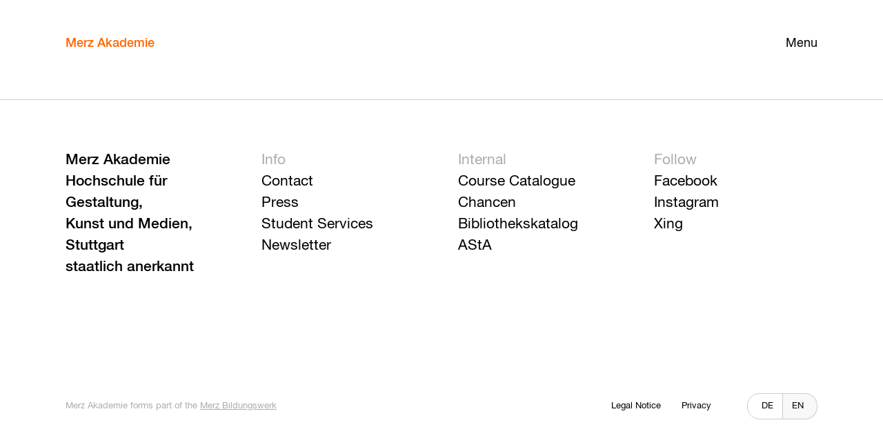

--- FILE ---
content_type: text/html; charset=UTF-8
request_url: https://www.merz-akademie.de/en/event-series-type/ringvorlesungsreihe/
body_size: 4024
content:
<!doctype html>
<!--[if lt IE 7]><html lang="en-US" class="no-js lt-ie9 lt-ie8 lt-ie7" dir="ltr"><![endif]-->
<!--[if (IE 7)&!(IEMobile)]><html lang="en-US" class="no-js lt-ie9 lt-ie8" dir="ltr"><![endif]-->
<!--[if (IE 8)&!(IEMobile)]><html lang="en-US" class="no-js lt-ie9" dir="ltr"><![endif]-->
<!--[if gt IE 8]><!--> <html lang="en-US" class="no-js" dir="ltr"><!--<![endif]-->
<head>
<meta charset="utf-8">
<meta name="HandheldFriendly" content="True">
<meta name="MobileOptimized" content="320">
<meta name="viewport" content="width=device-width, initial-scale=1"/>
<title>Lecture Series &#8211; Merz Akademie</title>
<meta name='robots' content='max-image-preview:large' />
<link rel="alternate" type="application/rss+xml" title="Merz Akademie &raquo; RSS Feed" href="https://www.merz-akademie.de/en/feed/" /><link rel="alternate" type="application/rss+xml" title="Merz Akademie &raquo; Lecture Series Serientyp Feed" href="https://www.merz-akademie.de/en/event-series-type/ringvorlesungsreihe/feed/" />
<style id='wp-img-auto-sizes-contain-inline-css' type='text/css'>
img:is([sizes=auto i],[sizes^="auto," i]){contain-intrinsic-size:3000px 1500px}
/*# sourceURL=wp-img-auto-sizes-contain-inline-css */
</style>
<style id='classic-theme-styles-inline-css' type='text/css'>
/*! This file is auto-generated */
.wp-block-button__link{color:#fff;background-color:#32373c;border-radius:9999px;box-shadow:none;text-decoration:none;padding:calc(.667em + 2px) calc(1.333em + 2px);font-size:1.125em}.wp-block-file__button{background:#32373c;color:#fff;text-decoration:none}
/*# sourceURL=/wp-includes/css/classic-themes.min.css */
</style>
<link rel='stylesheet' id='bones-stylesheet-css' href='//www.merz-akademie.de/wp-content/cache/wpfc-minified/kqexflg2/2f5zz.css' type='text/css' media='all' />
<script type="text/javascript" src="https://www.merz-akademie.de/wp-includes/js/jquery/jquery.min.js?ver=3.7.1" id="jquery-core-js"></script>
<link hreflang="de" href="https://www.merz-akademie.de/de/event-series-type/ringvorlesungsreihe/" rel="alternate" />
<link hreflang="en" href="https://www.merz-akademie.de/en/event-series-type/ringvorlesungsreihe/" rel="alternate" />
<link hreflang="x-default" href="https://www.merz-akademie.de/event-series-type/ringvorlesungsreihe/" rel="alternate" />
<meta name="generator" content="qTranslate-X 3.4.6.8" />
<link rel="apple-touch-icon" href="https://www.merz-akademie.de/wp-content/themes/bones-merzakademie/library/images/apple-touch-icon.png">
<link rel="icon" href="https://www.merz-akademie.de/wp-content/themes/bones-merzakademie/favicon.png">
<!--[if IE]>
<link rel="shortcut icon" href="https://www.merz-akademie.de/wp-content/themes/bones-merzakademie/favicon.ico">
<![endif]-->
<meta name="msapplication-TileColor" content="#ff6600">
<meta name="msapplication-TileImage" content="https://www.merz-akademie.de/wp-content/themes/bones-merzakademie/library/images/win8-tile-icon.png">
<meta name="theme-color" content="#ffffff">
<meta name="title" content="Lecture Series | Serientypen | Merz Akademie">
<meta name="description" content="Co-Konzipieren: mit Lisa Haußmann (Französische Filmtage Tübingen/Stuttgart), Maria Mohr (Merz Akademie) und Giovanna Thiery (Filmwinter Stuttgart), im Institut français Stuttgart Das Ganze ist mehr als die Summe seiner Teile –...">
<meta property="og:type" content="website">
<meta property="og:url" content="https://www.merz-akademie.de/en/veranstaltungen/co-konzipieren/">
<meta property="og:title" content="Lecture Series | Serientypen | Merz Akademie">
<meta property="og:description" content="Co-Konzipieren: mit Lisa Haußmann (Französische Filmtage Tübingen/Stuttgart), Maria Mohr (Merz Akademie) und Giovanna Thiery (Filmwinter Stuttgart), im Institut français Stuttgart Das Ganze ist mehr als die Summe seiner Teile –...">
<meta property="og:image" content="https://www.merz-akademie.de/wp-content/uploads/Merz-Akademie.jpg">
<meta property="twitter:card" content="summary_large_image">
<meta property="twitter:url" content="https://www.merz-akademie.de/en/veranstaltungen/co-konzipieren/">
<meta property="twitter:title" content="Lecture Series | Serientypen | Merz Akademie">
<meta property="twitter:description" content="Co-Konzipieren: mit Lisa Haußmann (Französische Filmtage Tübingen/Stuttgart), Maria Mohr (Merz Akademie) und Giovanna Thiery (Filmwinter Stuttgart), im Institut français Stuttgart Das Ganze ist mehr als die Summe seiner Teile –...">
<meta property="twitter:image" content="https://www.merz-akademie.de/wp-content/uploads/Merz-Akademie.jpg">
<!-- Matomo -->
<script>
var _paq = window._paq = window._paq || [];
/* tracker methods like "setCustomDimension" should be called before "trackPageView" */
_paq.push(["disableCookies"]);
_paq.push(['trackPageView']);
_paq.push(['enableLinkTracking']);
(function() {
var u="//stats.merz-akademie.de/";
_paq.push(['setTrackerUrl', u+'matomo.php']);
_paq.push(['setSiteId', '1']);
var d=document, g=d.createElement('script'), s=d.getElementsByTagName('script')[0];
g.async=true; g.src=u+'matomo.js'; s.parentNode.insertBefore(g,s);
})();
</script>
<!-- End Matomo Code -->
</head>
<body class="archive tax-ma_series_type term-ringvorlesungsreihe term-48 wp-theme-bones-merzakademie" itemscope itemtype="http://schema.org/WebPage">
<div class="page">
<header class="main-header" id="top">
<button type="button" class="nav-panel-open" >Menu</button>
<nav class="main-nav" role="navigation" itemscope itemtype="http://schema.org/SiteNavigationElement"> 
<a class="navbar-brand" href="https://www.merz-akademie.de/en">Merz Akademie</a>
<div class="nav-panel">	
<button type="button" class="nav-panel-close">Close</button>
<ul id="menu-left-menu" class="nav navbar-nav profile"><li id="menu-item-571" class="education-menu-item menu-item menu-item-type-custom menu-item-object-custom menu-item-has-children menu-item-571"><a href="#">Studies</a>
<ul class="sub-menu">
<li id="menu-item-274" class="menu-item-primary menu-item menu-item-type-post_type menu-item-object-ma_pathway_cpt menu-item-274"><a href="https://www.merz-akademie.de/en/studium/bachelor/">Bachelor</a></li>
<li id="menu-item-278" class="menu-item menu-item-type-post_type menu-item-object-ma_pathway_cpt menu-item-278"><a href="https://www.merz-akademie.de/en/studium/bachelor/film-und-video/">Film and Video</a></li>
<li id="menu-item-279" class="menu-item menu-item-type-post_type menu-item-object-ma_pathway_cpt menu-item-279"><a href="https://www.merz-akademie.de/en/studium/bachelor/new-media/">New Media</a></li>
<li id="menu-item-277" class="menu-item menu-item-type-post_type menu-item-object-ma_pathway_cpt menu-item-277"><a href="https://www.merz-akademie.de/en/studium/bachelor/visuelle-kommunikation/">Visual Communication</a></li>
<li id="menu-item-276" class="menu-item menu-item-type-post_type menu-item-object-ma_pathway_cpt menu-item-276"><a href="https://www.merz-akademie.de/en/studium/bachelor/fachbereich-theorie/">Theory</a></li>
<li id="menu-item-275" class="menu-item-primary menu-item-master menu-item menu-item-type-post_type menu-item-object-ma_pathway_cpt menu-item-275"><a href="https://www.merz-akademie.de/en/studium/master/">Master</a></li>
<li id="menu-item-29769" class="menu-item menu-item-type-custom menu-item-object-custom menu-item-29769"><a href="/en/studium/master/photography/">Photography</a></li>
<li id="menu-item-29770" class="menu-item menu-item-type-custom menu-item-object-custom menu-item-29770"><a href="/en/studium/master/film/">Film</a></li>
<li id="menu-item-29771" class="menu-item menu-item-type-custom menu-item-object-custom menu-item-29771"><a href="/en/studium/master/graphic-design/">Graphic Design</a></li>
<li id="menu-item-29772" class="menu-item menu-item-type-custom menu-item-object-custom menu-item-29772"><a href="/en/studium/master/illustration/">Illustration</a></li>
<li id="menu-item-29773" class="menu-item menu-item-type-custom menu-item-object-custom menu-item-29773"><a href="/en/studium/master/3d-interaction-games/">3D / Interaction / Games</a></li>
<li id="menu-item-29774" class="menu-item menu-item-type-custom menu-item-object-custom menu-item-29774"><a href="/en/studium/master/media-art-digital-folklore/">Media Art / Digital Folklore</a></li>
<li id="menu-item-29775" class="menu-item menu-item-type-custom menu-item-object-custom menu-item-29775"><a href="/en/studium/master/artistic-research/">Artistic Research</a></li>
</ul>
</li>
<li id="menu-item-11639" class="transfer-menu-item menu-item menu-item-type-custom menu-item-object-custom menu-item-has-children menu-item-11639"><a href="#">Transfer</a>
<ul class="sub-menu">
<li id="menu-item-11642" class="menu-item menu-item-type-post_type menu-item-object-page menu-item-11642"><a href="https://www.merz-akademie.de/en/forschung/">Research</a></li>
<li id="menu-item-11643" class="menu-item menu-item-type-post_type menu-item-object-page menu-item-11643"><a href="https://www.merz-akademie.de/en/kooperationen/">Partnerships</a></li>
<li id="menu-item-11641" class="menu-item menu-item-type-post_type menu-item-object-page menu-item-11641"><a href="https://www.merz-akademie.de/en/ringvorlesung/">Lecture Series</a></li>
<li id="menu-item-11640" class="menu-item menu-item-type-post_type menu-item-object-page menu-item-11640"><a href="https://www.merz-akademie.de/en/publikationen/">Publications</a></li>
</ul>
</li>
<li id="menu-item-572" class="university-menu-item menu-item menu-item-type-custom menu-item-object-custom menu-item-has-children menu-item-572"><a href="#">University</a>
<ul class="sub-menu">
<li id="menu-item-11199" class="menu-item menu-item-type-post_type menu-item-object-page menu-item-11199"><a href="https://www.merz-akademie.de/en/kompakt/">Outline</a></li>
<li id="menu-item-722" class="menu-item menu-item-type-post_type menu-item-object-page menu-item-722"><a href="https://www.merz-akademie.de/en/leitbild/">Mission</a></li>
<li id="menu-item-25929" class="menu-item menu-item-type-post_type menu-item-object-page menu-item-25929"><a href="https://www.merz-akademie.de/en/gleichstellung/">Equality</a></li>
<li id="menu-item-5047" class="menu-item menu-item-type-post_type_archive menu-item-object-ma_staff menu-item-5047"><a href="https://www.merz-akademie.de/en/personen/">Staff</a></li>
<li id="menu-item-94" class="menu-item menu-item-type-post_type menu-item-object-page menu-item-94"><a href="https://www.merz-akademie.de/en/foerderkreis/">Förderkreis</a></li>
<li id="menu-item-487" class="menu-item menu-item-type-post_type menu-item-object-page menu-item-487"><a href="https://www.merz-akademie.de/en/alumni/">Alumni</a></li>
</ul>
</li>
<li id="menu-item-573" class="facilities-menu-item menu-item menu-item-type-custom menu-item-object-custom menu-item-has-children menu-item-573"><a href="#">Facilities</a>
<ul class="sub-menu">
<li id="menu-item-723" class="menu-item menu-item-type-post_type menu-item-object-page menu-item-723"><a href="https://www.merz-akademie.de/en/ausstattung/">Workshops/Studios</a></li>
<li id="menu-item-109" class="menu-item menu-item-type-post_type menu-item-object-page menu-item-109"><a href="https://www.merz-akademie.de/en/bibliothek/">Library</a></li>
<li id="menu-item-6128" class="menu-item menu-item-type-post_type menu-item-object-page menu-item-6128"><a href="https://www.merz-akademie.de/en/international-office/">International Office</a></li>
<li id="menu-item-488" class="menu-item menu-item-type-post_type menu-item-object-page menu-item-488"><a href="https://www.merz-akademie.de/en/campus-wgs/">Live On-Campus</a></li>
<li id="menu-item-106" class="menu-item menu-item-type-post_type menu-item-object-page menu-item-106"><a href="https://www.merz-akademie.de/en/campus/">Campus</a></li>
<li id="menu-item-13932" class="menu-item menu-item-type-post_type menu-item-object-page menu-item-13932"><a href="https://www.merz-akademie.de/en/services/">Services</a></li>
</ul>
</li>
</ul><ul id="menu-right-menu" class="nav navbar-nav activities"><li id="menu-item-18" class="events-menu-item menu-item menu-item-type-custom menu-item-object-custom menu-item-has-children menu-item-18"><a href="#">Events</a>
<ul class="sub-menu">
<li id="menu-item-16" class="menu-item menu-item-type-post_type menu-item-object-page menu-item-16"><a href="https://www.merz-akademie.de/en/kalender/">Calendar</a></li>
<li id="menu-item-570" class="menu-item menu-item-type-post_type_archive menu-item-object-ma_events menu-item-570"><a href="https://www.merz-akademie.de/en/veranstaltungen/">Archive</a></li>
<li id="menu-item-114" class="menu-item menu-item-type-post_type menu-item-object-page menu-item-114"><a href="https://www.merz-akademie.de/en/vortraege/">Lectures</a></li>
</ul>
</li>
<li id="menu-item-551" class="menu-item menu-item-type-post_type_archive menu-item-object-ma_projects menu-item-551"><a href="https://www.merz-akademie.de/en/projekte/">Projects</a></li>
<li id="menu-item-50" class="menu-item menu-item-type-post_type menu-item-object-page current_page_parent menu-item-50"><a href="https://www.merz-akademie.de/en/blog/">Blog</a></li>
<li id="menu-item-70" class="apply-menu-item menu-item menu-item-type-custom menu-item-object-custom menu-item-has-children menu-item-70"><a href="#">Apply</a>
<ul class="sub-menu">
<li id="menu-item-146" class="menu-item menu-item-type-post_type menu-item-object-page menu-item-146"><a href="https://www.merz-akademie.de/en/bewerbung-bachelor/">Bachelor</a></li>
<li id="menu-item-27184" class="menu-item menu-item-type-post_type menu-item-object-page menu-item-27184"><a href="https://www.merz-akademie.de/en/bewerbung-master/">Master</a></li>
<li id="menu-item-5729" class="menu-item menu-item-type-post_type menu-item-object-page menu-item-5729"><a href="https://www.merz-akademie.de/en/finanzierung/">Funding</a></li>
</ul>
</li>
</ul>			</div>
</nav>
</header>
<div id="wrapper" class="container-fluid">
<div class="wrapper-inner">
</div>
</div>

<footer class="footer container-fluid"> 
<div id="inner-footer" class="row">
<div class="publisher-info col-xs-11 col-xs-push-2 col-sm-4 col-sm-push-2 col-md-5 col-md-push-2">
<span class="site-name">Merz Akademie</span>
<p>Hochschule für Gestaltung,<br> Kunst und Medien, Stuttgart<br> staatlich anerkannt</p> 			</div>
<nav class="col-xs-11 col-xs-push-3 col-sm-6 col-sm-push-4 col-md-5 col-md-push-3" role="navigation">
<h5>Info</h5>
<ul id="menu-info" class="footer-links"><li id="menu-item-5562" class="menu-item menu-item-type-post_type menu-item-object-page menu-item-5562"><a href="https://www.merz-akademie.de/en/kontakt/">Contact</a></li>
<li id="menu-item-5564" class="menu-item menu-item-type-custom menu-item-object-custom menu-item-5564"><a href="https://www.merz-akademie.de/en/kontakt/#presse-studienberatung">Press</a></li>
<li id="menu-item-5696" class="menu-item menu-item-type-custom menu-item-object-custom menu-item-5696"><a href="https://www.merz-akademie.de/en/kontakt/#studienbuero">Student Services</a></li>
<li id="menu-item-16480" class="menu-item menu-item-type-custom menu-item-object-custom menu-item-16480"><a href="/en/newsletter">Newsletter</a></li>
</ul>			</nav>
<div class="clearfix visible-xs-block"></div>
<nav class="col-xs-11 col-xs-push-2 col-sm-6 col-sm-push-4 col-md-5 col-md-push-4" role="navigation">
<h5>Internal</h5>
<ul id="menu-intern" class="footer-links"><li id="menu-item-5693" class="menu-item menu-item-type-custom menu-item-object-custom menu-item-5693"><a target="_blank" href="https://campusnet.merz-akademie.de/">Course Catalogue</a></li>
<li id="menu-item-4751" class="menu-item menu-item-type-custom menu-item-object-custom menu-item-4751"><a target="_blank" href="https://pinnwand.merz-akademie.de/praktika/">Chancen</a></li>
<li id="menu-item-5547" class="menu-item menu-item-type-custom menu-item-object-custom menu-item-5547"><a target="_blank" href="http://swb.bsz-bw.de/DB=2.321">Bibliothekskatalog</a></li>
<li id="menu-item-6593" class="menu-item menu-item-type-custom menu-item-object-custom menu-item-6593"><a href="https://www.merz-akademie.de/en/kontakt/#asta">AStA</a></li>
</ul>			</nav>
<nav class="col-xs-11 col-xs-push-3 col-sm-6 col-sm-push-4 col-md-5 col-md-push-5" role="navigation">
<h5>Follow</h5>
<ul id="menu-folgen" class="footer-links"><li id="menu-item-1951" class="menu-item menu-item-type-custom menu-item-object-custom menu-item-1951"><a target="_blank" href="https://www.facebook.com/merzaka/">Facebook</a></li>
<li id="menu-item-4753" class="menu-item menu-item-type-custom menu-item-object-custom menu-item-4753"><a target="_blank" href="https://www.instagram.com/merzakademie/">Instagram</a></li>
<li id="menu-item-4754" class="menu-item menu-item-type-custom menu-item-object-custom menu-item-4754"><a target="_blank" href="https://de.linkedin.com/school/merz-akademie---hochschule-f%C3%BCr-gestaltung-stuttgart---staatlich-anerkannte-fachhochschule/">Xing</a></li>
</ul>				
</nav>
</div>
<div class="footnote row">
<div class="col-xs-23 col-xs-push-2 col-md-12 col-md-push-2">
Merz Akademie forms part of the <a href="https://www.merz-bildungswerk.de" target="_blank" style="color: #ACACAC; text-decoration: underline">Merz Bildungswerk</a>			</div>
<div class="col-xs-23 col-xs-push-2 col-md-12 col-md-push-1 language-legal">
<div class="widget qtranxs_widget">
<ul class="language-chooser language-chooser-custom qtranxs_language_chooser" id="qtranslate--1-chooser">
<li class="language-chooser-item language-chooser-item-de"><a href="https://www.merz-akademie.de/de/event-series-type/ringvorlesungsreihe/" title="De (de)">de</a></li>
<li class="language-chooser-item language-chooser-item-en active"><a href="https://www.merz-akademie.de/en/event-series-type/ringvorlesungsreihe/" title="En (en)">en</a></li>
</ul><div class="qtranxs_widget_end"></div>
</div>				<div class="menu-legal-container"><ul id="menu-legal" class="menu-legal"><li id="menu-item-7993" class="menu-item menu-item-type-post_type menu-item-object-page menu-item-7993"><a href="https://www.merz-akademie.de/en/impressum/">Legal Notice</a></li>
<li id="menu-item-7996" class="menu-item menu-item-type-post_type menu-item-object-page menu-item-7996"><a href="https://www.merz-akademie.de/en/datenschutz/">Privacy</a></li>
</ul></div>				</div>
</div>
<button class="modal-btn floating-action" data-toggle="modal" data-target="#action-modal">Contact</button>
<form method="get" action="https://www.merz-akademie.de/online-bewerbung/">
<button class="modal-btn floating-action" id="bewerbungs-btn" style="width: 270px">Apply now!</button>
</form>
</footer>
<script type="speculationrules">
{"prefetch":[{"source":"document","where":{"and":[{"href_matches":"/en/*"},{"not":{"href_matches":["/wp-*.php","/wp-admin/*","/wp-content/uploads/*","/wp-content/*","/wp-content/plugins/*","/wp-content/themes/bones-merzakademie/*","/en/*\\?(.+)"]}},{"not":{"selector_matches":"a[rel~=\"nofollow\"]"}},{"not":{"selector_matches":".no-prefetch, .no-prefetch a"}}]},"eagerness":"conservative"}]}
</script>
<script type="text/javascript" src="https://www.merz-akademie.de/wp-content/themes/bones-merzakademie/library/js/libs/modernizr.custom.min.js?ver=2.5.3" id="bones-modernizr-js"></script>
<script type="text/javascript" src="https://www.merz-akademie.de/wp-content/themes/bones-merzakademie/library/js/build.min.js?ver=1722253838" id="bones-js-js"></script>
</div><!--end page-->
<!-- Action Modal -->
<div id="action-modal" class="modal modal-centered">
<div class="modal-content">
<div class="menu-action-menu-container"><ul id="menu-action-menu" class="related-page-links related-links row"><li id="menu-item-6280" class="menu-item menu-item-type-post_type menu-item-object-page menu-item-6280"><a href="https://www.merz-akademie.de/en/kontakt/">Contact</a></li>
<li id="menu-item-6282" class="menu-item menu-item-type-post_type menu-item-object-page menu-item-6282"><a href="https://www.merz-akademie.de/en/bewerbung-bachelor/">Course Guidance Bachelor</a></li>
<li id="menu-item-6281" class="menu-item menu-item-type-post_type menu-item-object-page menu-item-6281"><a href="https://www.merz-akademie.de/en/bewerbung-master/">Course Guidance Masters</a></li>
</ul></div>	  </div>
</div>
</body>
</html><!-- WP Fastest Cache file was created in 0.696 seconds, on 23rd January 2026 @ 1:48 pm --><!-- need to refresh to see cached version -->